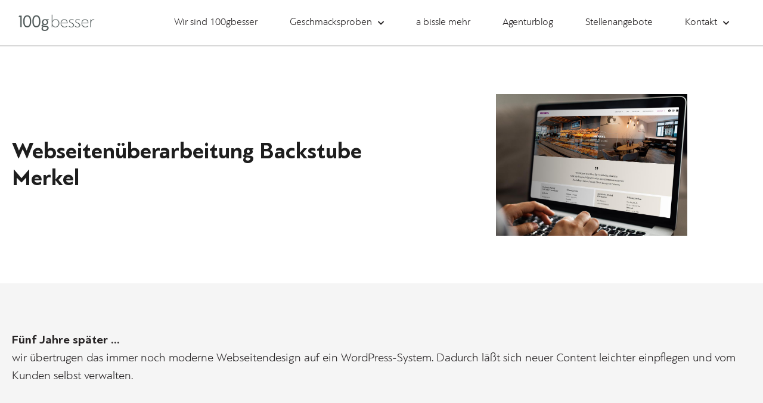

--- FILE ---
content_type: text/css
request_url: https://www.100gbesser.de/wp-content/uploads/elementor/css/post-2838.css?ver=1764886848
body_size: 11515
content:
.elementor-2838 .elementor-element.elementor-element-c161728 > .elementor-background-overlay{opacity:0.3;transition:background 0.3s, border-radius 0.3s, opacity 0.3s;}.elementor-2838 .elementor-element.elementor-element-c161728{transition:background 0.3s, border 0.3s, border-radius 0.3s, box-shadow 0.3s;margin-top:0px;margin-bottom:0px;padding:0px 0px 0px 0px;}.elementor-2838 .elementor-element.elementor-element-1107356:not(.elementor-motion-effects-element-type-background) > .elementor-widget-wrap, .elementor-2838 .elementor-element.elementor-element-1107356 > .elementor-widget-wrap > .elementor-motion-effects-container > .elementor-motion-effects-layer{background-color:#029da3;}.elementor-bc-flex-widget .elementor-2838 .elementor-element.elementor-element-1107356.elementor-column .elementor-widget-wrap{align-items:center;}.elementor-2838 .elementor-element.elementor-element-1107356.elementor-column.elementor-element[data-element_type="column"] > .elementor-widget-wrap.elementor-element-populated{align-content:center;align-items:center;}.elementor-2838 .elementor-element.elementor-element-1107356 > .elementor-widget-wrap > .elementor-widget:not(.elementor-widget__width-auto):not(.elementor-widget__width-initial):not(:last-child):not(.elementor-absolute){margin-bottom:0px;}.elementor-2838 .elementor-element.elementor-element-1107356 > .elementor-element-populated >  .elementor-background-overlay{opacity:0.5;}.elementor-2838 .elementor-element.elementor-element-1107356 > .elementor-element-populated{transition:background 0.3s, border 0.3s, border-radius 0.3s, box-shadow 0.3s;margin:0px 0px 0px 0px;--e-column-margin-right:0px;--e-column-margin-left:0px;}.elementor-2838 .elementor-element.elementor-element-1107356 > .elementor-element-populated > .elementor-background-overlay{transition:background 0.3s, border-radius 0.3s, opacity 0.3s;}.elementor-widget-text-editor{font-family:var( --e-global-typography-text-font-family ), Sans-serif;font-size:var( --e-global-typography-text-font-size );font-weight:var( --e-global-typography-text-font-weight );line-height:var( --e-global-typography-text-line-height );color:var( --e-global-color-text );}.elementor-widget-text-editor.elementor-drop-cap-view-stacked .elementor-drop-cap{background-color:var( --e-global-color-primary );}.elementor-widget-text-editor.elementor-drop-cap-view-framed .elementor-drop-cap, .elementor-widget-text-editor.elementor-drop-cap-view-default .elementor-drop-cap{color:var( --e-global-color-primary );border-color:var( --e-global-color-primary );}.elementor-2838 .elementor-element.elementor-element-0c97e97 > .elementor-widget-container{margin:0px 40px 0px 40px;padding:0px 0px 0px 0px;}.elementor-2838 .elementor-element.elementor-element-0c97e97{text-align:center;font-family:"PF Bague Sans Pro", Sans-serif;font-size:120px;font-weight:100;line-height:1em;color:#ffffff;}.elementor-2838 .elementor-element.elementor-element-1648122 > .elementor-widget-container{margin:0px 0px 0px 0px;padding:0px 40px 0px 40px;}.elementor-2838 .elementor-element.elementor-element-1648122{text-align:center;font-family:"PF Bague Sans Pro", Sans-serif;font-size:30px;font-weight:300;color:#ffffff;}.elementor-2838 .elementor-element.elementor-element-e82b89a > .elementor-widget-container{margin:0px 0px 0px 0px;padding:0px 60px 0px 60px;}.elementor-2838 .elementor-element.elementor-element-e82b89a{text-align:center;font-family:"PF Bague Sans Pro", Sans-serif;font-size:30px;font-weight:300;line-height:1.4em;color:#ffffff;}.elementor-2838 .elementor-element.elementor-element-cf211a1{--spacer-size:30px;}.elementor-widget-button .elementor-button{background-color:var( --e-global-color-accent );font-family:var( --e-global-typography-accent-font-family ), Sans-serif;font-weight:var( --e-global-typography-accent-font-weight );}.elementor-2838 .elementor-element.elementor-element-02b6989 .elementor-button{background-color:#ffffff;fill:#029da3;color:#029da3;}.elementor-2838 .elementor-element.elementor-element-a9770ff:not(.elementor-motion-effects-element-type-background) > .elementor-widget-wrap, .elementor-2838 .elementor-element.elementor-element-a9770ff > .elementor-widget-wrap > .elementor-motion-effects-container > .elementor-motion-effects-layer{background-color:#c0e6e8;}.elementor-bc-flex-widget .elementor-2838 .elementor-element.elementor-element-a9770ff.elementor-column .elementor-widget-wrap{align-items:center;}.elementor-2838 .elementor-element.elementor-element-a9770ff.elementor-column.elementor-element[data-element_type="column"] > .elementor-widget-wrap.elementor-element-populated{align-content:center;align-items:center;}.elementor-2838 .elementor-element.elementor-element-a9770ff > .elementor-widget-wrap > .elementor-widget:not(.elementor-widget__width-auto):not(.elementor-widget__width-initial):not(:last-child):not(.elementor-absolute){margin-bottom:0px;}.elementor-2838 .elementor-element.elementor-element-a9770ff > .elementor-element-populated >  .elementor-background-overlay{opacity:0.14;}.elementor-2838 .elementor-element.elementor-element-a9770ff > .elementor-element-populated{transition:background 0.3s, border 0.3s, border-radius 0.3s, box-shadow 0.3s;padding:100px 0px 100px 0px;}.elementor-2838 .elementor-element.elementor-element-a9770ff > .elementor-element-populated > .elementor-background-overlay{transition:background 0.3s, border-radius 0.3s, opacity 0.3s;}.elementor-widget-image .widget-image-caption{color:var( --e-global-color-text );font-family:var( --e-global-typography-text-font-family ), Sans-serif;font-size:var( --e-global-typography-text-font-size );font-weight:var( --e-global-typography-text-font-weight );line-height:var( --e-global-typography-text-line-height );}.elementor-2838 .elementor-element.elementor-element-3ca7ce3 > .elementor-widget-container{margin:100px 0px 0px 0px;}@media(max-width:1024px) and (min-width:768px){.elementor-2838 .elementor-element.elementor-element-1107356{width:60%;}.elementor-2838 .elementor-element.elementor-element-a9770ff{width:40%;}}@media(max-width:1024px){.elementor-2838 .elementor-element.elementor-element-c161728{margin-top:0px;margin-bottom:0px;padding:0px 0px 0px 0px;}.elementor-widget-text-editor{font-size:var( --e-global-typography-text-font-size );line-height:var( --e-global-typography-text-line-height );}.elementor-2838 .elementor-element.elementor-element-0c97e97 > .elementor-widget-container{padding:0px 0px 0px 0px;}.elementor-2838 .elementor-element.elementor-element-0c97e97{text-align:center;font-size:90px;line-height:1em;}.elementor-2838 .elementor-element.elementor-element-1648122{font-size:25px;}.elementor-2838 .elementor-element.elementor-element-e82b89a{font-size:25px;}.elementor-2838 .elementor-element.elementor-element-a9770ff > .elementor-element-populated{padding:80px 0px 80px 0px;}.elementor-widget-image .widget-image-caption{font-size:var( --e-global-typography-text-font-size );line-height:var( --e-global-typography-text-line-height );}.elementor-2838 .elementor-element.elementor-element-3ca7ce3 > .elementor-widget-container{margin:0px 0px 0px 0px;}.elementor-2838 .elementor-element.elementor-element-3ca7ce3{text-align:center;}.elementor-2838 .elementor-element.elementor-element-3ca7ce3 img{width:80%;}}@media(max-width:767px){.elementor-2838 .elementor-element.elementor-element-c161728{margin-top:0px;margin-bottom:0px;padding:0px 0px 0px 0px;}.elementor-2838 .elementor-element.elementor-element-1107356{width:100%;}.elementor-2838 .elementor-element.elementor-element-1107356 > .elementor-element-populated{margin:0px 0px 0px 0px;--e-column-margin-right:0px;--e-column-margin-left:0px;padding:40px 0px 40px 0px;}.elementor-widget-text-editor{font-size:var( --e-global-typography-text-font-size );line-height:var( --e-global-typography-text-line-height );}.elementor-2838 .elementor-element.elementor-element-0c97e97 > .elementor-widget-container{margin:0px 0px 0px 0px;padding:0px 20px 0px 20px;}.elementor-2838 .elementor-element.elementor-element-0c97e97{text-align:left;font-size:45px;line-height:1em;}.elementor-2838 .elementor-element.elementor-element-1648122 > .elementor-widget-container{padding:0px 20px 0px 20px;}.elementor-2838 .elementor-element.elementor-element-1648122{text-align:left;font-size:20px;line-height:1.2em;}.elementor-2838 .elementor-element.elementor-element-e82b89a > .elementor-widget-container{padding:0px 20px 0px 20px;}.elementor-2838 .elementor-element.elementor-element-e82b89a{text-align:left;font-size:20px;line-height:1.2em;}.elementor-2838 .elementor-element.elementor-element-cf211a1{--spacer-size:10px;}.elementor-2838 .elementor-element.elementor-element-02b6989 > .elementor-widget-container{margin:0px 0px 0px 0px;padding:0px 0px 0px 0px;}.elementor-2838 .elementor-element.elementor-element-a9770ff{width:100%;}.elementor-2838 .elementor-element.elementor-element-a9770ff > .elementor-element-populated{padding:20px 0px 20px 0px;}.elementor-widget-image .widget-image-caption{font-size:var( --e-global-typography-text-font-size );line-height:var( --e-global-typography-text-line-height );}.elementor-2838 .elementor-element.elementor-element-3ca7ce3 img{width:60%;}}/* Start Custom Fonts CSS */@font-face {
	font-family: 'PF Bague Sans Pro';
	font-style: normal;
	font-weight: 300;
	font-display: auto;
	src: url('https://www.100gbesser.de/wp-content/uploads/2018/12/PFBagueSansPro-Light.eot');
	src: url('https://www.100gbesser.de/wp-content/uploads/2018/12/PFBagueSansPro-Light.eot?#iefix') format('embedded-opentype'),
		url('https://www.100gbesser.de/wp-content/uploads/2018/12/PFBagueSansPro-Light.woff2') format('woff2'),
		url('https://www.100gbesser.de/wp-content/uploads/2018/12/PFBagueSansPro-Light.woff') format('woff'),
		url('https://www.100gbesser.de/wp-content/uploads/2018/12/PFBagueSansPro-Light.ttf') format('truetype'),
		url('https://www.100gbesser.de/wp-content/uploads/2018/12/PFBagueSansPro-Light.svg#PFBagueSansPro') format('svg');
}
@font-face {
	font-family: 'PF Bague Sans Pro';
	font-style: normal;
	font-weight: 100;
	font-display: auto;
	src: url('https://www.100gbesser.de/wp-content/uploads/2018/12/PFBagueSansPro-Thin.eot');
	src: url('https://www.100gbesser.de/wp-content/uploads/2018/12/PFBagueSansPro-Thin.eot?#iefix') format('embedded-opentype'),
		url('https://www.100gbesser.de/wp-content/uploads/2018/12/PFBagueSansPro-Thin.woff2') format('woff2'),
		url('https://www.100gbesser.de/wp-content/uploads/2018/12/PFBagueSansPro-Thin.woff') format('woff'),
		url('https://www.100gbesser.de/wp-content/uploads/2018/12/PFBagueSansPro-Thin.ttf') format('truetype'),
		url('https://www.100gbesser.de/wp-content/uploads/2018/12/PFBagueSansPro-Thin.svg#PFBagueSansPro') format('svg');
}
@font-face {
	font-family: 'PF Bague Sans Pro';
	font-style: normal;
	font-weight: 700;
	font-display: auto;
	src: url('https://www.100gbesser.de/wp-content/uploads/2018/12/PFBagueSansPro-Bold-1.eot');
	src: url('https://www.100gbesser.de/wp-content/uploads/2018/12/PFBagueSansPro-Bold-1.eot?#iefix') format('embedded-opentype'),
		url('https://www.100gbesser.de/wp-content/uploads/2018/12/PFBagueSansPro-Bold-1.woff2') format('woff2'),
		url('https://www.100gbesser.de/wp-content/uploads/2018/12/PFBagueSansPro-Bold-1.woff') format('woff'),
		url('https://www.100gbesser.de/wp-content/uploads/2018/12/PFBagueSansPro-Bold-1.ttf') format('truetype'),
		url('https://www.100gbesser.de/wp-content/uploads/2018/12/PFBagueSansPro-Bold-1.svg#PFBagueSansPro') format('svg');
}
/* End Custom Fonts CSS */

--- FILE ---
content_type: text/css
request_url: https://www.100gbesser.de/wp-content/uploads/elementor/css/post-4301.css?ver=1764886848
body_size: 2870
content:
.elementor-kit-4301{--e-global-color-primary:#029DA3;--e-global-color-secondary:#272425;--e-global-color-text:#272425;--e-global-color-accent:#85C8B9;--e-global-color-16522b4d:#7A7A7A;--e-global-color-53e61366:#C0E6E8;--e-global-color-55ab005b:#C2E3DC;--e-global-color-c6d90a0:#000000;--e-global-color-2170fbcd:#FFF;--e-global-color-ee274c4:#E6BEAE;--e-global-color-1da0f7c:#B27462;--e-global-color-44d2b1b:#F6D672;--e-global-color-0fbb848:#A72D1C;--e-global-color-134501c:#E6BEAE78;--e-global-color-676f1f6:#7A7A7A14;--e-global-color-5dd4a8d:#E2A74B;--e-global-typography-text-font-family:"PF Bague Sans Pro";--e-global-typography-text-font-size:20px;--e-global-typography-text-font-weight:300;--e-global-typography-text-line-height:1.6em;--e-global-typography-accent-font-family:"PF Bague Sans Pro";--e-global-typography-accent-font-weight:300;color:var( --e-global-color-text );font-family:"PF Bague Sans Pro", Sans-serif;line-height:1.6em;}.elementor-kit-4301 e-page-transition{background-color:#FFBC7D;}.elementor-kit-4301 h1{font-family:"PF Bague Sans Pro", Sans-serif;font-size:110px;font-weight:100;line-height:1em;}.elementor-kit-4301 h2{font-family:"PF Bague Sans Pro", Sans-serif;font-size:75px;font-weight:100;line-height:1.1em;}.elementor-kit-4301 h3{font-family:"PF Bague Sans Pro", Sans-serif;font-size:34px;font-weight:700;line-height:1.1em;}.elementor-kit-4301 h4{font-family:"PF Bague Sans Pro", Sans-serif;font-size:30px;font-weight:700;text-transform:uppercase;line-height:1.1em;letter-spacing:2px;}.elementor-section.elementor-section-boxed > .elementor-container{max-width:1600px;}.e-con{--container-max-width:1600px;}.elementor-widget:not(:last-child){margin-block-end:20px;}.elementor-element{--widgets-spacing:20px 20px;--widgets-spacing-row:20px;--widgets-spacing-column:20px;}{}h1.entry-title{display:var(--page-title-display);}@media(max-width:1024px){.elementor-kit-4301{--e-global-typography-text-font-size:20px;--e-global-typography-text-line-height:1.6em;line-height:0.1em;}.elementor-kit-4301 h1{font-size:80px;line-height:1em;}.elementor-kit-4301 h2{font-size:65px;line-height:1.1em;}.elementor-kit-4301 h3{font-size:30px;line-height:1.1em;}.elementor-kit-4301 h4{font-size:29px;line-height:1.1em;letter-spacing:2px;}.elementor-section.elementor-section-boxed > .elementor-container{max-width:1024px;}.e-con{--container-max-width:1024px;}}@media(max-width:767px){.elementor-kit-4301{--e-global-typography-text-font-size:18px;--e-global-typography-text-line-height:1.6em;}.elementor-kit-4301 h1{font-size:40px;line-height:1em;}.elementor-kit-4301 h2{font-size:55px;line-height:1.3em;}.elementor-kit-4301 h3{font-size:26px;line-height:1.1em;}.elementor-kit-4301 h4{font-size:28px;line-height:1.1em;letter-spacing:2px;}.elementor-section.elementor-section-boxed > .elementor-container{max-width:767px;}.e-con{--container-max-width:767px;}}

--- FILE ---
content_type: text/css
request_url: https://www.100gbesser.de/wp-content/uploads/elementor/css/post-2431.css?ver=1764886848
body_size: 8235
content:
.elementor-2431 .elementor-element.elementor-element-42fb00e2 > .elementor-container > .elementor-column > .elementor-widget-wrap{align-content:center;align-items:center;}.elementor-2431 .elementor-element.elementor-element-42fb00e2:not(.elementor-motion-effects-element-type-background), .elementor-2431 .elementor-element.elementor-element-42fb00e2 > .elementor-motion-effects-container > .elementor-motion-effects-layer{background-color:#ffffff;}.elementor-2431 .elementor-element.elementor-element-42fb00e2{border-style:solid;border-width:0px 0px 1px 0px;border-color:#d6d6d6;transition:background 0.3s, border 0.3s, border-radius 0.3s, box-shadow 0.3s;padding:5px 020px 5px 20px;}.elementor-2431 .elementor-element.elementor-element-42fb00e2 > .elementor-background-overlay{transition:background 0.3s, border-radius 0.3s, opacity 0.3s;}.elementor-2431 .elementor-element.elementor-element-5dd7c9d1 > .elementor-container > .elementor-column > .elementor-widget-wrap{align-content:center;align-items:center;}.elementor-2431 .elementor-element.elementor-element-567c1c39 > .elementor-element-populated{padding:0px 0px 0px 0px;}.elementor-widget-theme-site-logo .widget-image-caption{color:var( --e-global-color-text );font-family:var( --e-global-typography-text-font-family ), Sans-serif;font-size:var( --e-global-typography-text-font-size );font-weight:var( --e-global-typography-text-font-weight );line-height:var( --e-global-typography-text-line-height );}.elementor-widget-nav-menu .elementor-nav-menu--main .elementor-item{color:var( --e-global-color-text );fill:var( --e-global-color-text );}.elementor-widget-nav-menu .elementor-nav-menu--main .elementor-item:hover,
					.elementor-widget-nav-menu .elementor-nav-menu--main .elementor-item.elementor-item-active,
					.elementor-widget-nav-menu .elementor-nav-menu--main .elementor-item.highlighted,
					.elementor-widget-nav-menu .elementor-nav-menu--main .elementor-item:focus{color:var( --e-global-color-accent );fill:var( --e-global-color-accent );}.elementor-widget-nav-menu .elementor-nav-menu--main:not(.e--pointer-framed) .elementor-item:before,
					.elementor-widget-nav-menu .elementor-nav-menu--main:not(.e--pointer-framed) .elementor-item:after{background-color:var( --e-global-color-accent );}.elementor-widget-nav-menu .e--pointer-framed .elementor-item:before,
					.elementor-widget-nav-menu .e--pointer-framed .elementor-item:after{border-color:var( --e-global-color-accent );}.elementor-widget-nav-menu{--e-nav-menu-divider-color:var( --e-global-color-text );}.elementor-widget-nav-menu .elementor-nav-menu--dropdown .elementor-item, .elementor-widget-nav-menu .elementor-nav-menu--dropdown  .elementor-sub-item{font-family:var( --e-global-typography-accent-font-family ), Sans-serif;font-weight:var( --e-global-typography-accent-font-weight );}.elementor-2431 .elementor-element.elementor-element-527477a1 > .elementor-widget-container{background-color:#ffffff;}.elementor-2431 .elementor-element.elementor-element-527477a1 .elementor-menu-toggle{margin-left:auto;background-color:var( --e-global-color-2170fbcd );border-width:1px;}.elementor-2431 .elementor-element.elementor-element-527477a1 .elementor-nav-menu .elementor-item{font-family:"PF Bague Sans Pro", Sans-serif;font-size:17px;font-weight:300;}.elementor-2431 .elementor-element.elementor-element-527477a1 .elementor-nav-menu--main .elementor-item{padding-left:27px;padding-right:27px;}.elementor-2431 .elementor-element.elementor-element-527477a1 .elementor-nav-menu--dropdown a:hover,
					.elementor-2431 .elementor-element.elementor-element-527477a1 .elementor-nav-menu--dropdown a:focus,
					.elementor-2431 .elementor-element.elementor-element-527477a1 .elementor-nav-menu--dropdown a.elementor-item-active,
					.elementor-2431 .elementor-element.elementor-element-527477a1 .elementor-nav-menu--dropdown a.highlighted,
					.elementor-2431 .elementor-element.elementor-element-527477a1 .elementor-menu-toggle:hover,
					.elementor-2431 .elementor-element.elementor-element-527477a1 .elementor-menu-toggle:focus{color:#85c8b9;}.elementor-2431 .elementor-element.elementor-element-527477a1 .elementor-nav-menu--dropdown a:hover,
					.elementor-2431 .elementor-element.elementor-element-527477a1 .elementor-nav-menu--dropdown a:focus,
					.elementor-2431 .elementor-element.elementor-element-527477a1 .elementor-nav-menu--dropdown a.elementor-item-active,
					.elementor-2431 .elementor-element.elementor-element-527477a1 .elementor-nav-menu--dropdown a.highlighted{background-color:#ffffff;}.elementor-2431 .elementor-element.elementor-element-527477a1 .elementor-nav-menu--dropdown a.elementor-item-active{color:#85c8b9;background-color:#ffffff;}.elementor-2431 .elementor-element.elementor-element-527477a1 .elementor-nav-menu--dropdown .elementor-item, .elementor-2431 .elementor-element.elementor-element-527477a1 .elementor-nav-menu--dropdown  .elementor-sub-item{font-family:"PF Bague Sans Pro", Sans-serif;font-size:17px;font-weight:300;}.elementor-2431 .elementor-element.elementor-element-527477a1 .elementor-nav-menu--dropdown li:not(:last-child){border-style:solid;border-color:#85c8b9;border-bottom-width:1px;}.elementor-2431 .elementor-element.elementor-element-527477a1 div.elementor-menu-toggle{color:#85c8b9;}.elementor-2431 .elementor-element.elementor-element-527477a1 div.elementor-menu-toggle svg{fill:#85c8b9;}.elementor-2431 .elementor-element.elementor-element-527477a1 div.elementor-menu-toggle:hover, .elementor-2431 .elementor-element.elementor-element-527477a1 div.elementor-menu-toggle:focus{color:#7a7a7a;}.elementor-2431 .elementor-element.elementor-element-527477a1 div.elementor-menu-toggle:hover svg, .elementor-2431 .elementor-element.elementor-element-527477a1 div.elementor-menu-toggle:focus svg{fill:#7a7a7a;}.elementor-theme-builder-content-area{height:400px;}.elementor-location-header:before, .elementor-location-footer:before{content:"";display:table;clear:both;}@media(max-width:1024px){.elementor-2431 .elementor-element.elementor-element-42fb00e2{margin-top:0px;margin-bottom:0px;padding:20px 20px 20px 20px;}.elementor-widget-theme-site-logo .widget-image-caption{font-size:var( --e-global-typography-text-font-size );line-height:var( --e-global-typography-text-line-height );}.elementor-2431 .elementor-element.elementor-element-4361b36f > .elementor-element-populated{margin:0px 0px 0px 0px;--e-column-margin-right:0px;--e-column-margin-left:0px;}.elementor-2431 .elementor-element.elementor-element-527477a1 .elementor-nav-menu--dropdown .elementor-item, .elementor-2431 .elementor-element.elementor-element-527477a1 .elementor-nav-menu--dropdown  .elementor-sub-item{font-size:20px;}.elementor-2431 .elementor-element.elementor-element-527477a1 .elementor-nav-menu--dropdown a{padding-top:17px;padding-bottom:17px;}}@media(max-width:767px){.elementor-2431 .elementor-element.elementor-element-42fb00e2{padding:5px 5px 5px 05px;}.elementor-2431 .elementor-element.elementor-element-261a7fac{width:50%;}.elementor-2431 .elementor-element.elementor-element-5dd7c9d1{padding:0px 0px 0px 0px;}.elementor-widget-theme-site-logo .widget-image-caption{font-size:var( --e-global-typography-text-font-size );line-height:var( --e-global-typography-text-line-height );}.elementor-2431 .elementor-element.elementor-element-4361b36f{width:50%;}.elementor-2431 .elementor-element.elementor-element-527477a1 .elementor-nav-menu--dropdown .elementor-item, .elementor-2431 .elementor-element.elementor-element-527477a1 .elementor-nav-menu--dropdown  .elementor-sub-item{font-size:20px;}.elementor-2431 .elementor-element.elementor-element-527477a1 .elementor-nav-menu--main > .elementor-nav-menu > li > .elementor-nav-menu--dropdown, .elementor-2431 .elementor-element.elementor-element-527477a1 .elementor-nav-menu__container.elementor-nav-menu--dropdown{margin-top:14px !important;}}@media(min-width:768px){.elementor-2431 .elementor-element.elementor-element-261a7fac{width:12%;}.elementor-2431 .elementor-element.elementor-element-4361b36f{width:88%;}}@media(max-width:1024px) and (min-width:768px){.elementor-2431 .elementor-element.elementor-element-261a7fac{width:25%;}.elementor-2431 .elementor-element.elementor-element-4361b36f{width:75%;}}

--- FILE ---
content_type: text/css
request_url: https://www.100gbesser.de/wp-content/uploads/elementor/css/post-155.css?ver=1764886848
body_size: 17247
content:
.elementor-155 .elementor-element.elementor-element-82fd748{--display:flex;--flex-direction:column;--container-widget-width:calc( ( 1 - var( --container-widget-flex-grow ) ) * 100% );--container-widget-height:initial;--container-widget-flex-grow:0;--container-widget-align-self:initial;--flex-wrap-mobile:wrap;--align-items:stretch;--gap:10px 10px;--row-gap:10px;--column-gap:10px;--padding-top:40px;--padding-bottom:40px;--padding-left:0px;--padding-right:0px;}.elementor-155 .elementor-element.elementor-element-82fd748:not(.elementor-motion-effects-element-type-background), .elementor-155 .elementor-element.elementor-element-82fd748 > .elementor-motion-effects-container > .elementor-motion-effects-layer{background-color:#c0e6e8;}.elementor-widget-image .widget-image-caption{color:var( --e-global-color-text );font-family:var( --e-global-typography-text-font-family ), Sans-serif;font-size:var( --e-global-typography-text-font-size );font-weight:var( --e-global-typography-text-font-weight );line-height:var( --e-global-typography-text-line-height );}.elementor-155 .elementor-element.elementor-element-7ca6eb2 > .elementor-widget-container{padding:0px 0px 0px 0px;}.elementor-155 .elementor-element.elementor-element-7ca6eb2 img{width:300px;}.elementor-155 .elementor-element.elementor-element-0f79ac2{--display:flex;--flex-direction:row;--container-widget-width:calc( ( 1 - var( --container-widget-flex-grow ) ) * 100% );--container-widget-height:100%;--container-widget-flex-grow:1;--container-widget-align-self:stretch;--flex-wrap-mobile:wrap;--align-items:flex-end;--gap:0px 0px;--row-gap:0px;--column-gap:0px;--margin-top:0px;--margin-bottom:0px;--margin-left:0px;--margin-right:0px;--padding-top:40px;--padding-bottom:20px;--padding-left:40px;--padding-right:40px;}.elementor-155 .elementor-element.elementor-element-0f79ac2:not(.elementor-motion-effects-element-type-background), .elementor-155 .elementor-element.elementor-element-0f79ac2 > .elementor-motion-effects-container > .elementor-motion-effects-layer{background-color:#029da3;}.elementor-155 .elementor-element.elementor-element-5db0802{--display:flex;--align-items:flex-start;--container-widget-width:calc( ( 1 - var( --container-widget-flex-grow ) ) * 100% );--gap:0px 0px;--row-gap:0px;--column-gap:0px;--padding-top:0px;--padding-bottom:0px;--padding-left:0px;--padding-right:0px;}.elementor-155 .elementor-element.elementor-element-5db0802.e-con{--flex-grow:0;--flex-shrink:0;}.elementor-widget-heading .elementor-heading-title{color:var( --e-global-color-primary );}.elementor-155 .elementor-element.elementor-element-040a635 > .elementor-widget-container{padding:0px 0px 10px 0px;}.elementor-155 .elementor-element.elementor-element-040a635{text-align:left;}.elementor-155 .elementor-element.elementor-element-040a635 .elementor-heading-title{font-family:"PF Bague Sans Pro", Sans-serif;font-size:18px;font-weight:700;line-height:1.5em;color:#ffffff;}.elementor-widget-text-editor{font-family:var( --e-global-typography-text-font-family ), Sans-serif;font-size:var( --e-global-typography-text-font-size );font-weight:var( --e-global-typography-text-font-weight );line-height:var( --e-global-typography-text-line-height );color:var( --e-global-color-text );}.elementor-widget-text-editor.elementor-drop-cap-view-stacked .elementor-drop-cap{background-color:var( --e-global-color-primary );}.elementor-widget-text-editor.elementor-drop-cap-view-framed .elementor-drop-cap, .elementor-widget-text-editor.elementor-drop-cap-view-default .elementor-drop-cap{color:var( --e-global-color-primary );border-color:var( --e-global-color-primary );}.elementor-155 .elementor-element.elementor-element-3c97a7a{font-family:"PF Bague Sans Pro", Sans-serif;font-size:18px;font-weight:300;line-height:1.4em;color:var( --e-global-color-2170fbcd );}.elementor-155 .elementor-element.elementor-element-3c97a7a p{margin-block-end:0px;}.elementor-widget-button .elementor-button{background-color:var( --e-global-color-accent );font-family:var( --e-global-typography-accent-font-family ), Sans-serif;font-weight:var( --e-global-typography-accent-font-weight );}.elementor-155 .elementor-element.elementor-element-04db018 .elementor-button{background-color:#FFFFFF00;font-family:"PF Bague Sans Pro", Sans-serif;font-size:18px;font-weight:300;line-height:1.3em;fill:#FFFFFF;color:#FFFFFF;border-style:none;border-radius:0px 0px 0px 0px;padding:0px 0px 0px 0px;}.elementor-155 .elementor-element.elementor-element-04db018 .elementor-button:hover, .elementor-155 .elementor-element.elementor-element-04db018 .elementor-button:focus{color:var( --e-global-color-accent );}.elementor-155 .elementor-element.elementor-element-04db018 .elementor-button:hover svg, .elementor-155 .elementor-element.elementor-element-04db018 .elementor-button:focus svg{fill:var( --e-global-color-accent );}.elementor-155 .elementor-element.elementor-element-b0df0a4{--display:flex;--flex-direction:row;--container-widget-width:calc( ( 1 - var( --container-widget-flex-grow ) ) * 100% );--container-widget-height:100%;--container-widget-flex-grow:1;--container-widget-align-self:stretch;--flex-wrap-mobile:wrap;--justify-content:center;--align-items:flex-end;--padding-top:0px;--padding-bottom:4px;--padding-left:4px;--padding-right:0px;}.elementor-155 .elementor-element.elementor-element-b0df0a4.e-con{--flex-grow:0;--flex-shrink:0;}.elementor-155 .elementor-element.elementor-element-d19aa91 .elementor-button{background-color:#FFFFFF00;font-family:"PF Bague Sans Pro", Sans-serif;font-size:18px;font-weight:600;fill:#FFFFFF;color:#FFFFFF;border-style:solid;border-width:1px 1px 1px 1px;border-color:#FFFFFF;border-radius:0px 0px 0px 0px;}.elementor-155 .elementor-element.elementor-element-d19aa91 .elementor-button:hover, .elementor-155 .elementor-element.elementor-element-d19aa91 .elementor-button:focus{background-color:var( --e-global-color-2170fbcd );color:var( --e-global-color-primary );}.elementor-155 .elementor-element.elementor-element-d19aa91 .elementor-button-content-wrapper{flex-direction:row;}.elementor-155 .elementor-element.elementor-element-d19aa91 .elementor-button .elementor-button-content-wrapper{gap:12px;}.elementor-155 .elementor-element.elementor-element-d19aa91 .elementor-button:hover svg, .elementor-155 .elementor-element.elementor-element-d19aa91 .elementor-button:focus svg{fill:var( --e-global-color-primary );}.elementor-155 .elementor-element.elementor-element-1b330ee{--display:flex;--flex-direction:column;--container-widget-width:calc( ( 1 - var( --container-widget-flex-grow ) ) * 100% );--container-widget-height:initial;--container-widget-flex-grow:0;--container-widget-align-self:initial;--flex-wrap-mobile:wrap;--align-items:flex-end;--gap:10px 10px;--row-gap:10px;--column-gap:10px;--padding-top:0px;--padding-bottom:4px;--padding-left:0px;--padding-right:0px;}.elementor-155 .elementor-element.elementor-element-1b330ee.e-con{--align-self:flex-end;}.elementor-155 .elementor-element.elementor-element-06176e2 > .elementor-widget-container{padding:0px 0px 0px 0px;}.elementor-155 .elementor-element.elementor-element-06176e2{text-align:left;}.elementor-155 .elementor-element.elementor-element-06176e2 .elementor-heading-title{font-family:"PF Bague Sans Pro", Sans-serif;font-size:18px;font-weight:600;line-height:1.5em;color:#ffffff;}.elementor-155 .elementor-element.elementor-element-71a040d{--grid-template-columns:repeat(0, auto);--icon-size:29px;--grid-column-gap:10px;--grid-row-gap:0px;}.elementor-155 .elementor-element.elementor-element-71a040d .elementor-widget-container{text-align:left;}.elementor-155 .elementor-element.elementor-element-71a040d .elementor-social-icon{background-color:#FFFFFF;--icon-padding:0.2em;}.elementor-155 .elementor-element.elementor-element-71a040d .elementor-social-icon i{color:var( --e-global-color-primary );}.elementor-155 .elementor-element.elementor-element-71a040d .elementor-social-icon svg{fill:var( --e-global-color-primary );}.elementor-155 .elementor-element.elementor-element-71a040d .elementor-social-icon:hover{background-color:var( --e-global-color-53e61366 );}.elementor-155 .elementor-element.elementor-element-3d5312e{--display:flex;--flex-direction:row;--container-widget-width:calc( ( 1 - var( --container-widget-flex-grow ) ) * 100% );--container-widget-height:100%;--container-widget-flex-grow:1;--container-widget-align-self:stretch;--flex-wrap-mobile:wrap;--justify-content:space-between;--align-items:center;--gap:10px 10px;--row-gap:10px;--column-gap:10px;border-style:solid;--border-style:solid;border-width:1px 0px 0px 0px;--border-top-width:1px;--border-right-width:0px;--border-bottom-width:0px;--border-left-width:0px;border-color:var( --e-global-color-2170fbcd );--border-color:var( --e-global-color-2170fbcd );--margin-top:0px;--margin-bottom:0px;--margin-left:0px;--margin-right:0px;--padding-top:5px;--padding-bottom:5px;--padding-left:45px;--padding-right:45px;}.elementor-155 .elementor-element.elementor-element-3d5312e:not(.elementor-motion-effects-element-type-background), .elementor-155 .elementor-element.elementor-element-3d5312e > .elementor-motion-effects-container > .elementor-motion-effects-layer{background-color:var( --e-global-color-primary );}.elementor-155 .elementor-element.elementor-element-f99ee67 > .elementor-widget-container{padding:0px 0px 0px 0px;}.elementor-155 .elementor-element.elementor-element-f99ee67{text-align:center;}.elementor-155 .elementor-element.elementor-element-f99ee67 .elementor-heading-title{font-family:"PF Bague Sans Pro", Sans-serif;font-size:13px;font-weight:300;line-height:1.5em;color:#ffffff;}.elementor-155 .elementor-element.elementor-element-baf12b8{--display:flex;--flex-direction:row-reverse;--container-widget-width:initial;--container-widget-height:100%;--container-widget-flex-grow:1;--container-widget-align-self:stretch;--flex-wrap-mobile:wrap-reverse;--padding-top:0px;--padding-bottom:0px;--padding-left:0px;--padding-right:0px;}.elementor-155 .elementor-element.elementor-element-ea6122e > .elementor-widget-container{padding:0px 0px 0px 0px;}.elementor-155 .elementor-element.elementor-element-ea6122e{text-align:center;}.elementor-155 .elementor-element.elementor-element-ea6122e .elementor-heading-title{font-family:"PF Bague Sans Pro", Sans-serif;font-size:13px;font-weight:300;line-height:1.5em;color:#ffffff;}.elementor-155 .elementor-element.elementor-element-ea6122e .elementor-heading-title a:hover, .elementor-155 .elementor-element.elementor-element-ea6122e .elementor-heading-title a:focus{color:var( --e-global-color-text );}.elementor-155 .elementor-element.elementor-element-31578b4 > .elementor-widget-container{padding:0px 0px 0px 0px;}.elementor-155 .elementor-element.elementor-element-31578b4{text-align:center;}.elementor-155 .elementor-element.elementor-element-31578b4 .elementor-heading-title{font-family:"PF Bague Sans Pro", Sans-serif;font-size:13px;font-weight:300;line-height:1.5em;color:#ffffff;}.elementor-155 .elementor-element.elementor-element-31578b4 .elementor-heading-title a:hover, .elementor-155 .elementor-element.elementor-element-31578b4 .elementor-heading-title a:focus{color:var( --e-global-color-text );}.elementor-theme-builder-content-area{height:400px;}.elementor-location-header:before, .elementor-location-footer:before{content:"";display:table;clear:both;}@media(max-width:1024px){.elementor-155 .elementor-element.elementor-element-82fd748{--padding-top:40px;--padding-bottom:40px;--padding-left:0px;--padding-right:0px;}.elementor-widget-image .widget-image-caption{font-size:var( --e-global-typography-text-font-size );line-height:var( --e-global-typography-text-line-height );}.elementor-155 .elementor-element.elementor-element-7ca6eb2{text-align:center;}.elementor-155 .elementor-element.elementor-element-7ca6eb2 img{width:250px;}.elementor-155 .elementor-element.elementor-element-0f79ac2{--justify-content:flex-end;--margin-top:0px;--margin-bottom:0px;--margin-left:0px;--margin-right:0px;--padding-top:40px;--padding-bottom:5px;--padding-left:20px;--padding-right:20px;}.elementor-155 .elementor-element.elementor-element-040a635{text-align:center;}.elementor-155 .elementor-element.elementor-element-040a635 .elementor-heading-title{line-height:1.5em;}.elementor-widget-text-editor{font-size:var( --e-global-typography-text-font-size );line-height:var( --e-global-typography-text-line-height );}.elementor-155 .elementor-element.elementor-element-d19aa91 > .elementor-widget-container{padding:0px 10px 0px 10px;}.elementor-155 .elementor-element.elementor-element-1b330ee{--align-items:flex-end;--container-widget-width:calc( ( 1 - var( --container-widget-flex-grow ) ) * 100% );}.elementor-155 .elementor-element.elementor-element-06176e2 .elementor-heading-title{line-height:1.5em;}.elementor-155 .elementor-element.elementor-element-3d5312e{--padding-top:5px;--padding-bottom:5px;--padding-left:20px;--padding-right:20px;}.elementor-155 .elementor-element.elementor-element-f99ee67{text-align:center;}.elementor-155 .elementor-element.elementor-element-f99ee67 .elementor-heading-title{line-height:1.5em;}.elementor-155 .elementor-element.elementor-element-ea6122e{text-align:center;}.elementor-155 .elementor-element.elementor-element-ea6122e .elementor-heading-title{line-height:1.5em;}.elementor-155 .elementor-element.elementor-element-31578b4{text-align:center;}.elementor-155 .elementor-element.elementor-element-31578b4 .elementor-heading-title{line-height:1.5em;}}@media(max-width:767px){.elementor-155 .elementor-element.elementor-element-82fd748{--padding-top:30px;--padding-bottom:30px;--padding-left:0px;--padding-right:0px;}.elementor-widget-image .widget-image-caption{font-size:var( --e-global-typography-text-font-size );line-height:var( --e-global-typography-text-line-height );}.elementor-155 .elementor-element.elementor-element-0f79ac2{--flex-direction:row;--container-widget-width:calc( ( 1 - var( --container-widget-flex-grow ) ) * 100% );--container-widget-height:100%;--container-widget-flex-grow:1;--container-widget-align-self:stretch;--flex-wrap-mobile:wrap;--align-items:center;--gap:25px 25px;--row-gap:25px;--column-gap:25px;--margin-top:0px;--margin-bottom:0px;--margin-left:0px;--margin-right:0px;--padding-top:20px;--padding-bottom:15px;--padding-left:10px;--padding-right:10px;}.elementor-155 .elementor-element.elementor-element-5db0802{--align-items:center;--container-widget-width:calc( ( 1 - var( --container-widget-flex-grow ) ) * 100% );--padding-top:20px;--padding-bottom:0px;--padding-left:0px;--padding-right:0px;}.elementor-155 .elementor-element.elementor-element-040a635{text-align:center;}.elementor-155 .elementor-element.elementor-element-040a635 .elementor-heading-title{line-height:1.5em;}.elementor-widget-text-editor{font-size:var( --e-global-typography-text-font-size );line-height:var( --e-global-typography-text-line-height );}.elementor-155 .elementor-element.elementor-element-b0df0a4{--padding-top:0px;--padding-bottom:0px;--padding-left:0px;--padding-right:0px;}.elementor-155 .elementor-element.elementor-element-1b330ee{--align-items:center;--container-widget-width:calc( ( 1 - var( --container-widget-flex-grow ) ) * 100% );--gap:10px 10px;--row-gap:10px;--column-gap:10px;}.elementor-155 .elementor-element.elementor-element-06176e2{text-align:center;}.elementor-155 .elementor-element.elementor-element-06176e2 .elementor-heading-title{line-height:1.5em;}.elementor-155 .elementor-element.elementor-element-71a040d .elementor-widget-container{text-align:center;}.elementor-155 .elementor-element.elementor-element-3d5312e{--flex-direction:column-reverse;--container-widget-width:100%;--container-widget-height:initial;--container-widget-flex-grow:0;--container-widget-align-self:initial;--flex-wrap-mobile:wrap;--justify-content:center;--gap:5px 0px;--row-gap:5px;--column-gap:0px;--margin-top:0px;--margin-bottom:0px;--margin-left:0px;--margin-right:0px;--padding-top:10px;--padding-bottom:10px;--padding-left:10px;--padding-right:10px;}.elementor-155 .elementor-element.elementor-element-f99ee67{text-align:center;}.elementor-155 .elementor-element.elementor-element-f99ee67 .elementor-heading-title{line-height:1.5em;}.elementor-155 .elementor-element.elementor-element-baf12b8{--justify-content:center;}.elementor-155 .elementor-element.elementor-element-ea6122e{text-align:center;}.elementor-155 .elementor-element.elementor-element-ea6122e .elementor-heading-title{font-size:16px;line-height:1.5em;}.elementor-155 .elementor-element.elementor-element-31578b4{text-align:center;}.elementor-155 .elementor-element.elementor-element-31578b4 .elementor-heading-title{font-size:17px;line-height:1.5em;}}@media(min-width:768px){.elementor-155 .elementor-element.elementor-element-5db0802{--width:40%;}.elementor-155 .elementor-element.elementor-element-b0df0a4{--width:20%;}.elementor-155 .elementor-element.elementor-element-1b330ee{--width:60%;}.elementor-155 .elementor-element.elementor-element-baf12b8{--width:30%;}}@media(max-width:1024px) and (min-width:768px){.elementor-155 .elementor-element.elementor-element-5db0802{--width:40%;}.elementor-155 .elementor-element.elementor-element-b0df0a4{--width:40%;}.elementor-155 .elementor-element.elementor-element-1b330ee{--width:20%;}}

--- FILE ---
content_type: text/css
request_url: https://www.100gbesser.de/wp-content/uploads/elementor/css/post-7324.css?ver=1764887334
body_size: 8727
content:
.elementor-7324 .elementor-element.elementor-element-24429cad{--display:flex;--min-height:0px;--flex-direction:row;--container-widget-width:calc( ( 1 - var( --container-widget-flex-grow ) ) * 100% );--container-widget-height:100%;--container-widget-flex-grow:1;--container-widget-align-self:stretch;--flex-wrap-mobile:wrap;--justify-content:center;--align-items:center;--gap:20px 50px;--row-gap:20px;--column-gap:50px;border-style:none;--border-style:none;--padding-top:80px;--padding-bottom:80px;--padding-left:20px;--padding-right:20px;}.elementor-widget-theme-post-title .elementor-heading-title{color:var( --e-global-color-primary );}.elementor-7324 .elementor-element.elementor-element-7fa303d{width:var( --container-widget-width, 56.842% );max-width:56.842%;--container-widget-width:56.842%;--container-widget-flex-grow:0;text-align:left;}.elementor-7324 .elementor-element.elementor-element-7fa303d.elementor-element{--flex-grow:0;--flex-shrink:0;}.elementor-7324 .elementor-element.elementor-element-7fa303d .elementor-heading-title{font-family:"PF Bague Sans Pro", Sans-serif;font-size:38px;font-weight:700;font-style:normal;text-decoration:none;line-height:1.2em;word-spacing:0px;color:#1E1E1E;}.elementor-widget-theme-post-featured-image .widget-image-caption{color:var( --e-global-color-text );font-family:var( --e-global-typography-text-font-family ), Sans-serif;font-size:var( --e-global-typography-text-font-size );font-weight:var( --e-global-typography-text-font-weight );line-height:var( --e-global-typography-text-line-height );}.elementor-7324 .elementor-element.elementor-element-3f7cd91 img{width:60%;}.elementor-7324 .elementor-element.elementor-element-eb88354{--display:flex;--flex-direction:column;--container-widget-width:calc( ( 1 - var( --container-widget-flex-grow ) ) * 100% );--container-widget-height:initial;--container-widget-flex-grow:0;--container-widget-align-self:initial;--flex-wrap-mobile:wrap;--align-items:center;--gap:40px 40px;--row-gap:40px;--column-gap:40px;border-style:none;--border-style:none;--padding-top:80px;--padding-bottom:80px;--padding-left:20px;--padding-right:20px;}.elementor-7324 .elementor-element.elementor-element-eb88354:not(.elementor-motion-effects-element-type-background), .elementor-7324 .elementor-element.elementor-element-eb88354 > .elementor-motion-effects-container > .elementor-motion-effects-layer{background-color:#F1F1F1AB;}.elementor-widget-theme-post-content{color:var( --e-global-color-text );font-family:var( --e-global-typography-text-font-family ), Sans-serif;font-size:var( --e-global-typography-text-font-size );font-weight:var( --e-global-typography-text-font-weight );line-height:var( --e-global-typography-text-line-height );}.elementor-7324 .elementor-element.elementor-element-e4f2953{width:var( --container-widget-width, 1400px );max-width:1400px;--container-widget-width:1400px;--container-widget-flex-grow:0;font-family:"PF Bague Sans Pro", Sans-serif;font-size:20px;font-weight:300;line-height:1.5em;}.elementor-7324 .elementor-element.elementor-element-e4f2953 > .elementor-widget-container{padding:0px 0px 0px 0px;}body.elementor-page-7324{margin:0px 0px 0px 0px;padding:0px 0px 0px 0px;}@media(min-width:768px){.elementor-7324 .elementor-element.elementor-element-24429cad{--content-width:1400px;}}@media(max-width:1024px) and (min-width:768px){.elementor-7324 .elementor-element.elementor-element-24429cad{--content-width:100%;}}@media(max-width:1024px){.elementor-7324 .elementor-element.elementor-element-24429cad{--flex-direction:column;--container-widget-width:100%;--container-widget-height:initial;--container-widget-flex-grow:0;--container-widget-align-self:initial;--flex-wrap-mobile:wrap;--gap:40px 0px;--row-gap:40px;--column-gap:0px;--padding-top:60px;--padding-bottom:60px;--padding-left:20px;--padding-right:20px;}.elementor-7324 .elementor-element.elementor-element-7fa303d{--container-widget-width:100%;--container-widget-flex-grow:0;width:var( --container-widget-width, 100% );max-width:100%;text-align:center;}.elementor-7324 .elementor-element.elementor-element-7fa303d .elementor-heading-title{font-size:35px;line-height:1.4em;}.elementor-widget-theme-post-featured-image .widget-image-caption{font-size:var( --e-global-typography-text-font-size );line-height:var( --e-global-typography-text-line-height );}.elementor-7324 .elementor-element.elementor-element-3f7cd91 img{width:50%;}.elementor-7324 .elementor-element.elementor-element-eb88354{--gap:20px 20px;--row-gap:20px;--column-gap:20px;--padding-top:60px;--padding-bottom:60px;--padding-left:20px;--padding-right:20px;}.elementor-widget-theme-post-content{font-size:var( --e-global-typography-text-font-size );line-height:var( --e-global-typography-text-line-height );}.elementor-7324 .elementor-element.elementor-element-e4f2953{--container-widget-width:100%;--container-widget-flex-grow:0;width:var( --container-widget-width, 100% );max-width:100%;font-size:19px;}body.elementor-page-7324{margin:0px 0px 0px 0px;padding:0px 0px 0px 0px;}}@media(max-width:767px){.elementor-7324 .elementor-element.elementor-element-24429cad{--gap:30px 0px;--row-gap:30px;--column-gap:0px;--padding-top:30px;--padding-bottom:30px;--padding-left:10px;--padding-right:10px;}.elementor-7324 .elementor-element.elementor-element-7fa303d > .elementor-widget-container{padding:0px 0px 0px 0px;}.elementor-7324 .elementor-element.elementor-element-7fa303d .elementor-heading-title{font-size:30px;line-height:1.2em;}.elementor-widget-theme-post-featured-image .widget-image-caption{font-size:var( --e-global-typography-text-font-size );line-height:var( --e-global-typography-text-line-height );}.elementor-7324 .elementor-element.elementor-element-3f7cd91 > .elementor-widget-container{padding:0px 0px 0px 0px;}.elementor-7324 .elementor-element.elementor-element-3f7cd91 img{width:100%;}.elementor-7324 .elementor-element.elementor-element-eb88354{--gap:20px 20px;--row-gap:20px;--column-gap:20px;--padding-top:30px;--padding-bottom:30px;--padding-left:10px;--padding-right:10px;}.elementor-widget-theme-post-content{font-size:var( --e-global-typography-text-font-size );line-height:var( --e-global-typography-text-line-height );}.elementor-7324 .elementor-element.elementor-element-e4f2953{--container-widget-width:100%;--container-widget-flex-grow:0;width:var( --container-widget-width, 100% );max-width:100%;font-size:18px;}}/* Start Custom Fonts CSS */@font-face {
	font-family: 'PF Bague Sans Pro';
	font-style: normal;
	font-weight: 300;
	font-display: auto;
	src: url('https://www.100gbesser.de/wp-content/uploads/2018/12/PFBagueSansPro-Light.eot');
	src: url('https://www.100gbesser.de/wp-content/uploads/2018/12/PFBagueSansPro-Light.eot?#iefix') format('embedded-opentype'),
		url('https://www.100gbesser.de/wp-content/uploads/2018/12/PFBagueSansPro-Light.woff2') format('woff2'),
		url('https://www.100gbesser.de/wp-content/uploads/2018/12/PFBagueSansPro-Light.woff') format('woff'),
		url('https://www.100gbesser.de/wp-content/uploads/2018/12/PFBagueSansPro-Light.ttf') format('truetype'),
		url('https://www.100gbesser.de/wp-content/uploads/2018/12/PFBagueSansPro-Light.svg#PFBagueSansPro') format('svg');
}
@font-face {
	font-family: 'PF Bague Sans Pro';
	font-style: normal;
	font-weight: 100;
	font-display: auto;
	src: url('https://www.100gbesser.de/wp-content/uploads/2018/12/PFBagueSansPro-Thin.eot');
	src: url('https://www.100gbesser.de/wp-content/uploads/2018/12/PFBagueSansPro-Thin.eot?#iefix') format('embedded-opentype'),
		url('https://www.100gbesser.de/wp-content/uploads/2018/12/PFBagueSansPro-Thin.woff2') format('woff2'),
		url('https://www.100gbesser.de/wp-content/uploads/2018/12/PFBagueSansPro-Thin.woff') format('woff'),
		url('https://www.100gbesser.de/wp-content/uploads/2018/12/PFBagueSansPro-Thin.ttf') format('truetype'),
		url('https://www.100gbesser.de/wp-content/uploads/2018/12/PFBagueSansPro-Thin.svg#PFBagueSansPro') format('svg');
}
@font-face {
	font-family: 'PF Bague Sans Pro';
	font-style: normal;
	font-weight: 700;
	font-display: auto;
	src: url('https://www.100gbesser.de/wp-content/uploads/2018/12/PFBagueSansPro-Bold-1.eot');
	src: url('https://www.100gbesser.de/wp-content/uploads/2018/12/PFBagueSansPro-Bold-1.eot?#iefix') format('embedded-opentype'),
		url('https://www.100gbesser.de/wp-content/uploads/2018/12/PFBagueSansPro-Bold-1.woff2') format('woff2'),
		url('https://www.100gbesser.de/wp-content/uploads/2018/12/PFBagueSansPro-Bold-1.woff') format('woff'),
		url('https://www.100gbesser.de/wp-content/uploads/2018/12/PFBagueSansPro-Bold-1.ttf') format('truetype'),
		url('https://www.100gbesser.de/wp-content/uploads/2018/12/PFBagueSansPro-Bold-1.svg#PFBagueSansPro') format('svg');
}
/* End Custom Fonts CSS */